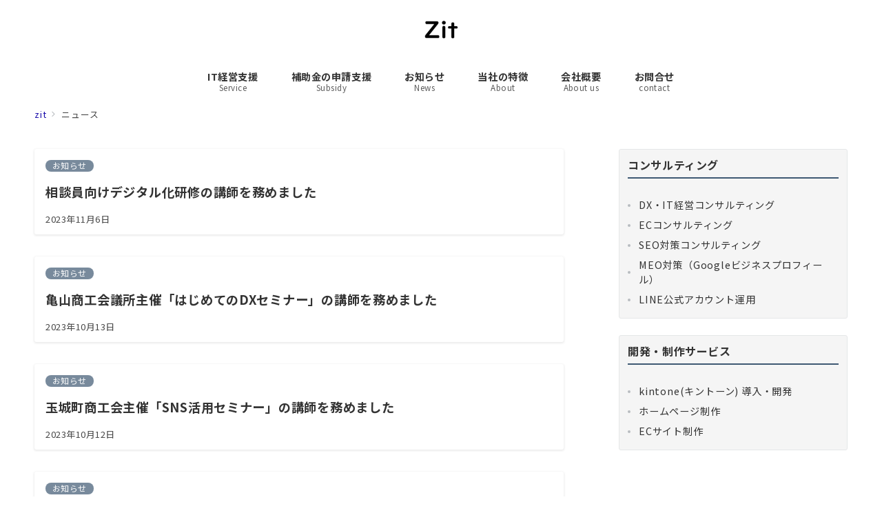

--- FILE ---
content_type: text/css
request_url: https://z-it.jp/wp/wp-content/plugins/emanon-premium-blocks/build/blocks/block-panel-box/style-index.css?ver=1.3.8
body_size: 1344
content:
.epb-panel-box{border-style:none;display:flex;height:100%;justify-content:center;position:relative}.epb-panel-box__inner{backface-visibility:hidden;background:var(--epb-panel-box-body-background-color);border-color:var(--epb-panel-box-border-color);border-radius:var(--epb-panel-box-border-radius-top) var(--epb-panel-box-border-radius-right) var(--epb-panel-box-border-radius-bottom) var(--epb-panel-box-border-radius-left);border-style:var(--epb-panel-box-border-style);border-width:var(--epb-panel-box-border-width-top) var(--epb-panel-box-border-width-right) var(--epb-panel-box-border-width-bottom) var(--epb-panel-box-border-width-left);box-sizing:border-box;color:var(--epb-panel-box-body-text-color);display:flex;flex-direction:column;height:auto;padding:var(--epb-panel-box-padding-top) var(--epb-panel-box-padding-right) var(--epb-panel-box-padding-bottom) var(--epb-panel-box-padding-left);position:relative;transition:all .3s ease;width:var(--epb-panel-box-width-size-pc)}.epb-has-panel-box-shadow .epb-panel-box__inner{box-shadow:0 1px 3px 1px rgba(0,0,0,.08)}.epb-panel-box-slanted{transform:skewX(-12deg)}.epb-panel-box__inner .alignfull{left:0!important;margin-left:calc(var(--epb-panel-box-padding-left)*-1)!important;margin-right:calc(var(--epb-panel-box-padding-right)*-1)!important;width:auto!important}.epb-panel-box.is-style-epb-panel-box-shadow .epb-panel-box__inner{box-shadow:var(--epb-shadow-offset-x) var(--epb-shadow-offset-y) var(--epb-shadow-blur) var(--epb-shadow-spread) var(--epb-shadow-color)}.epb-panel-box__link{position:relative}.epb-panel-box__link .epb-panel-box__inner:hover{background:var(--epb-panel-box-body-background-hover-color);border-color:var(--epb-panel-box-border-hover-color);color:var(--epb-panel-box-body-text-hover-color)}.epb-panel-box.epb-has-panel-box-mobile-size .epb-panel-box__inner,.epb-panel-box__link{width:var(--epb-panel-box-width-size-sp)}@media screen and (min-width:600px){.epb-panel-box.epb-has-panel-box-mobile-size .epb-panel-box__inner,.epb-panel-box__link{width:var(--epb-panel-box-width-size-tablet)}}@media screen and (min-width:960px){.epb-panel-box.epb-has-panel-box-mobile-size .epb-panel-box__inner,.epb-panel-box__link{width:var(--epb-panel-box-width-size-pc)}}.epb-panel-box-hover-floating .epb-panel-box__inner,.epb-panel-box-hover-floating-shadow .epb-panel-box__inner{backface-visibility:hidden}.epb-panel-box-hover-floating .epb-panel-box__inner:hover{transform:translateY(-3px)}.epb-panel-box-hover-floating-shadow .epb-panel-box__inner:hover{box-shadow:0 1px 12px 0 rgba(0,0,0,.1);transform:translateY(-3px)}.epb-panel-box-hover-zoom .epb-panel-box__inner:hover{transform:scale(1.023)}.epb-panel-box-hover-opacity .epb-panel-box__inner:hover,.epb-panel-box-hover-opacity[class*=is-style-epb-panel-box-style]:has(.epb-panel-box__inner:hover):before{opacity:.7}[class*=is-style-epb-panel-box-style]:has(.epb-panel-box__inner:hover):before{transition:all .3s ease}.is-style-epb-panel-box-style-border-top:before{border-top:solid var(--epb-panel-box-style-size) var(--epb-panel-box-style-color);content:"";left:0;left:50%;position:absolute;top:0;transform:translateX(-50%);width:100%;width:var(--epb-panel-box-width-size-pc);z-index:1}.is-style-epb-panel-box-style-border-top:has(.epb-panel-box__link .epb-panel-box__inner:hover):before{border-top:solid var(--epb-panel-box-style-size) var(--epb-panel-box-style-hover-color)}.is-style-epb-panel-box-style-border-bottom:before{border-bottom:solid var(--epb-panel-box-style-size) var(--epb-panel-box-style-color);bottom:0;content:"";left:50%;position:absolute;transform:translateX(-50%);width:var(--epb-panel-box-width-size-pc);z-index:1}.is-style-epb-panel-box-style-border-bottom:has(.epb-panel-box__link .epb-panel-box__inner:hover):before{border-bottom:solid var(--epb-panel-box-style-size) var(--epb-panel-box-style-hover-color)}.epb-has-panel-box-mobile-size.is-style-epb-panel-box-style-border-bottom:before,.epb-has-panel-box-mobile-size.is-style-epb-panel-box-style-border-top:before{width:var(--epb-panel-box-width-size-sp)}@media screen and (min-width:600px){.epb-has-panel-box-mobile-size.is-style-epb-panel-box-style-border-bottom:before,.epb-has-panel-box-mobile-size.is-style-epb-panel-box-style-border-top:before{width:var(--epb-panel-box-width-size-tablet)}}@media screen and (min-width:960px){.epb-has-panel-box-mobile-size.is-style-epb-panel-box-style-border-bottom:before,.epb-has-panel-box-mobile-size.is-style-epb-panel-box-style-border-top:before{width:var(--epb-panel-box-width-size-pc)}}.is-style-epb-panel-box-style-border-left:before{border-left:solid var(--epb-panel-box-style-size) var(--epb-panel-box-style-color);content:"";height:100%;left:calc(50% - var(--epb-panel-box-width-size-pc)/2);position:absolute;top:0;z-index:1}.is-style-epb-panel-box-style-border-left:has(.epb-panel-box__link .epb-panel-box__inner:hover):before{border-left:solid var(--epb-panel-box-style-size) var(--epb-panel-box-style-hover-color)}.epb-has-panel-box-mobile-size.is-style-epb-panel-box-style-border-left:before{left:calc(50% - var(--epb-panel-box-width-size-sp)/2)}@media screen and (min-width:600px){.epb-has-panel-box-mobile-size.is-style-epb-panel-box-style-border-left:before{left:calc(50% - var(--epb-panel-box-width-size-tablet)/2)}}@media screen and (min-width:960px){.epb-has-panel-box-mobile-size.is-style-epb-panel-box-style-border-left:before{left:calc(50% - var(--epb-panel-box-width-size-pc)/2)}}.is-style-epb-panel-box-style-border-right:before{border-right:solid var(--epb-panel-box-style-size) var(--epb-panel-box-style-color);content:"";height:100%;position:absolute;right:calc(50% - var(--epb-panel-box-width-size-sp)/2);top:0;z-index:1}.is-style-epb-panel-box-style-border-right:has(.epb-panel-box__link .epb-panel-box__inner:hover):before{border-right:solid var(--epb-panel-box-style-size) var(--epb-panel-box-style-hover-color)}.epb-has-panel-box-mobile-size.is-style-epb-panel-box-style-border-right:before{right:calc(50% - var(--epb-panel-box-width-size-sp)/2)}@media screen and (min-width:600px){.epb-has-panel-box-mobile-size.is-style-epb-panel-box-style-border-right:before{right:calc(50% - var(--epb-panel-box-width-size-tablet)/2)}}@media screen and (min-width:960px){.epb-has-panel-box-mobile-size.is-style-epb-panel-box-style-border-right:before{right:calc(50% - var(--epb-panel-box-width-size-pc)/2)}}.is-style-epb-panel-box-style-brackets-01:after,.is-style-epb-panel-box-style-brackets-01:before{content:"";height:15px;position:absolute;width:15px;z-index:1}.is-style-epb-panel-box-style-brackets-01:before{border-left:solid var(--epb-panel-box-style-size) var(--epb-panel-box-style-color);border-top:solid var(--epb-panel-box-style-size) var(--epb-panel-box-style-color);left:0;top:0}.is-style-epb-panel-box-style-brackets-01:after{border-bottom:solid var(--epb-panel-box-style-size) var(--epb-panel-box-style-color);border-right:solid var(--epb-panel-box-style-size) var(--epb-panel-box-style-color);bottom:0;right:0}.is-style-epb-panel-box-style-brackets-01:has(.epb-panel-box__link .epb-panel-box__inner:hover):before{border-left:solid var(--epb-panel-box-style-size) var(--epb-panel-box-style-hover-color);border-top:solid var(--epb-panel-box-style-size) var(--epb-panel-box-style-hover-color)}.is-style-epb-panel-box-style-brackets-01:has(.epb-panel-box__link .epb-panel-box__inner:hover):after{border-bottom:solid var(--epb-panel-box-style-size) var(--epb-panel-box-style-hover-color);border-right:solid var(--epb-panel-box-style-size) var(--epb-panel-box-style-hover-color)}.is-style-epb-panel-box-style-brackets-02:after,.is-style-epb-panel-box-style-brackets-02:before{content:"";height:100%;position:absolute;width:15px;z-index:1}.is-style-epb-panel-box-style-brackets-02:before{border-left:solid var(--epb-panel-box-style-size) var(--epb-panel-box-style-color);left:0}.is-style-epb-panel-box-style-brackets-02:after,.is-style-epb-panel-box-style-brackets-02:before{border-bottom:solid var(--epb-panel-box-style-size) var(--epb-panel-box-style-color);border-top:solid var(--epb-panel-box-style-size) var(--epb-panel-box-style-color);top:0}.is-style-epb-panel-box-style-brackets-02:after{border-right:solid var(--epb-panel-box-style-size) var(--epb-panel-box-style-color);right:0}.is-style-epb-panel-box-style-brackets-02:has(.epb-panel-box__link .epb-panel-box__inner:hover):before{border-bottom:solid var(--epb-panel-box-style-size) var(--epb-panel-box-style-hover-color);border-left:solid var(--epb-panel-box-style-size) var(--epb-panel-box-style-hover-color);border-top:solid var(--epb-panel-box-style-size) var(--epb-panel-box-style-hover-color)}.is-style-epb-panel-box-style-brackets-02:has(.epb-panel-box__link .epb-panel-box__inner:hover):after{border-bottom:solid var(--epb-panel-box-style-size) var(--epb-panel-box-style-hover-color);border-right:solid var(--epb-panel-box-style-size) var(--epb-panel-box-style-hover-color);border-top:solid var(--epb-panel-box-style-size) var(--epb-panel-box-style-hover-color)}.is-style-epb-panel-box-style-brackets-03{padding:.25em;--x-gradient:linear-gradient(90deg,var(--epb-panel-box-style-color) 0 15px,transparent 0 calc(100% - 15px),var(--epb-panel-box-style-color) calc(100% - 15px));--y-gradient:linear-gradient(var(--epb-panel-box-style-color) 0 15px,transparent 0 calc(100% - 15px),var(--epb-panel-box-style-color) calc(100% - 15px));background-image:var(--x-gradient),var(--y-gradient),var(--x-gradient),var(--y-gradient);background-position:top,100%,bottom,0;background-repeat:no-repeat;background-size:100% var(--epb-panel-box-style-size),var(--epb-panel-box-style-size) 100%,100% var(--epb-panel-box-style-size),var(--epb-panel-box-style-size) 100%}.is-style-epb-panel-box-style-brackets-03:has(.epb-panel-box__link .epb-panel-box__inner:hover){--x-gradient:linear-gradient(90deg,var(--epb-panel-box-style-hover-color) 0 15px,transparent 0 calc(100% - 15px),var(--epb-panel-box-style-hover-color) calc(100% - 15px));--y-gradient:linear-gradient(var(--epb-panel-box-style-hover-color) 0 15px,transparent 0 calc(100% - 15px),var(--epb-panel-box-style-hover-color) calc(100% - 15px))}.is-style-epb-panel-box-style-bubble:before{border:calc(var(--epb-panel-box-style-size)*4) solid transparent;border-top:calc(var(--epb-panel-box-style-size)*4) solid var(--epb-panel-box-style-color);content:"";left:50%;margin-left:calc(var(--epb-panel-box-style-size)*-4);position:absolute;top:100%}

--- FILE ---
content_type: text/plain
request_url: https://www.google-analytics.com/j/collect?v=1&_v=j102&a=1655730444&t=pageview&_s=1&dl=https%3A%2F%2Fz-it.jp%2Fnews%2Fpage%2F4%2F&ul=en-us%40posix&dt=%E3%83%8B%E3%83%A5%E3%83%BC%E3%82%B9%20%7C%20%E3%83%9A%E3%83%BC%E3%82%B8%204%20%7C%20%E6%A0%AA%E5%BC%8F%E4%BC%9A%E7%A4%BE%E3%82%B8%E3%83%83%E3%83%88%EF%BC%88%E4%B8%89%E9%87%8D%EF%BC%89&sr=1280x720&vp=1280x720&_u=YEBAAEABAAAAACAAI~&jid=970102056&gjid=1992112987&cid=603204287.1769007230&tid=UA-195464505-1&_gid=1191527334.1769007230&_r=1&_slc=1&gtm=45He61g1n81WFTM3FVv844313156za200zd844313156&gcd=13l3l3l3l1l1&dma=0&tag_exp=103116026~103200004~104527907~104528500~104684208~104684211~105391252~115495938~115938465~115938468~117025847~117041588&z=1250338966
body_size: -448
content:
2,cG-QQNDPTJ8F6